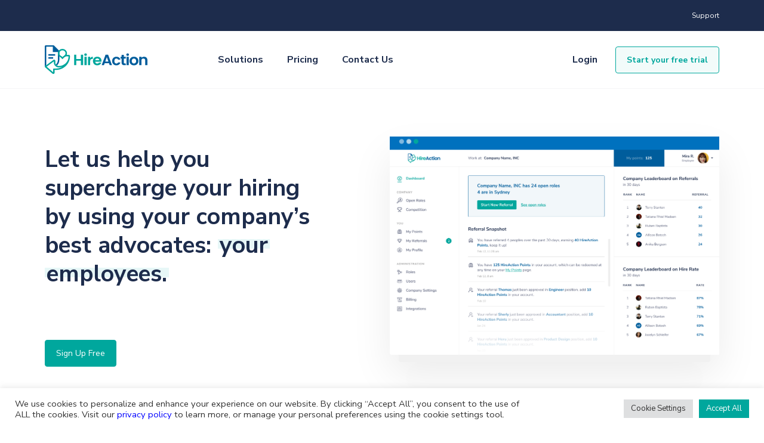

--- FILE ---
content_type: text/html; charset=UTF-8
request_url: https://hireaction.com/
body_size: 7935
content:
<!DOCTYPE html>
<html lang="en-US" prefix="og: https://ogp.me/ns#">
<head>
	
	<!-- Global site tag (gtag.js) - Google Analytics -->
	<script async src="https://www.googletagmanager.com/gtag/js?id=UA-199390114-1"></script>
	<script>window.dataLayer=window.dataLayer||[];function gtag(){dataLayer.push(arguments);}gtag('js',new Date());gtag('config','UA-199390114-1');</script>
	
	<meta charset="UTF-8"/>
	<meta name="viewport" content="width=device-width, initial-scale=1.0, maximum-scale=1.0, user-scalable=no">
	
	<link href="https://fonts.googleapis.com/css2?family=Nunito+Sans:ital,wght@0,300;0,400;0,600;0,700;0,800;1,300;1,400&display=swap" rel="stylesheet">
<!-- 	<link rel="stylesheet" href="https://hireaction.com/wp-content/themes/HireAction/css/fontawesome.min.css"> -->
<!-- 	<link rel="stylesheet" href="https://hireaction.com/wp-content/themes/HireAction/css/all.min.css"> -->
	<link rel="stylesheet" type="text/css" media="all" href="https://hireaction.com/wp-content/themes/HireAction/style.css?ver=1769045099"/>
	<link rel="stylesheet" href="https://cdn.jsdelivr.net/gh/fancyapps/fancybox@3.5.7/dist/jquery.fancybox.min.css"/>
	
	<link rel="pingback" href="https://hireaction.com/xmlrpc.php"/>
	
		<!-- All in One SEO 4.1.4.5 -->
		<title>HireAction - Let us help you supercharge your hiring by using your company’s best advocates: your employees. </title>
		<meta name="description" content="Let us help you supercharge your hiring by using your company’s best advocates: your employees."/>
		<meta name="robots" content="max-image-preview:large"/>
		<link rel="canonical" href="https://hireaction.com/"/>
		<meta property="og:locale" content="en_US"/>
		<meta property="og:site_name" content="HireAction - Let us help you supercharge your hiring by using your company’s best advocates: your employees."/>
		<meta property="og:type" content="website"/>
		<meta property="og:title" content="HireAction - Let us help you supercharge your hiring by using your company’s best advocates: your employees. "/>
		<meta property="og:description" content="Let us help you supercharge your hiring by using your company’s best advocates: your employees."/>
		<meta property="og:url" content="https://hireaction.com/"/>
		<meta property="og:image" content="https://hireaction.com/wp-content/uploads/2020/07/profile-picture-02.jpg"/>
		<meta property="og:image:secure_url" content="https://hireaction.com/wp-content/uploads/2020/07/profile-picture-02.jpg"/>
		<meta property="og:image:width" content="512"/>
		<meta property="og:image:height" content="512"/>
		<meta name="twitter:card" content="summary"/>
		<meta name="twitter:domain" content="hireaction.com"/>
		<meta name="twitter:title" content="HireAction - Let us help you supercharge your hiring by using your company’s best advocates: your employees. "/>
		<meta name="twitter:description" content="Let us help you supercharge your hiring by using your company’s best advocates: your employees."/>
		<meta name="twitter:image" content="https://hireaction.com/wp-content/uploads/2020/07/profile-picture-02.jpg"/>
		<script type="application/ld+json" class="aioseo-schema">
			{"@context":"https:\/\/schema.org","@graph":[{"@type":"WebSite","@id":"https:\/\/hireaction.com\/#website","url":"https:\/\/hireaction.com\/","name":"HireAction","description":"Let us help you supercharge your hiring by using your company\u2019s best advocates: your employees.","inLanguage":"en-US","publisher":{"@id":"https:\/\/hireaction.com\/#organization"},"potentialAction":{"@type":"SearchAction","target":{"@type":"EntryPoint","urlTemplate":"https:\/\/hireaction.com\/?s={search_term_string}"},"query-input":"required name=search_term_string"}},{"@type":"Organization","@id":"https:\/\/hireaction.com\/#organization","name":"HireAction","url":"https:\/\/hireaction.com\/","logo":{"@type":"ImageObject","@id":"https:\/\/hireaction.com\/#organizationLogo","url":"https:\/\/hireaction.com\/wp-content\/uploads\/2020\/07\/profile-picture-02.jpg","width":512,"height":512,"caption":"HireAction_logo"},"image":{"@id":"https:\/\/hireaction.com\/#organizationLogo"},"sameAs":["https:\/\/www.linkedin.com\/company\/hireaction\/"]},{"@type":"BreadcrumbList","@id":"https:\/\/hireaction.com\/#breadcrumblist","itemListElement":[{"@type":"ListItem","@id":"https:\/\/hireaction.com\/#listItem","position":1,"item":{"@type":"WebPage","@id":"https:\/\/hireaction.com\/","name":"Home","description":"Let us help you supercharge your hiring by using your company\u2019s best advocates: your employees.","url":"https:\/\/hireaction.com\/"}}]},{"@type":"WebPage","@id":"https:\/\/hireaction.com\/#webpage","url":"https:\/\/hireaction.com\/","name":"HireAction - Let us help you supercharge your hiring by using your company\u2019s best advocates: your employees.","description":"Let us help you supercharge your hiring by using your company\u2019s best advocates: your employees.","inLanguage":"en-US","isPartOf":{"@id":"https:\/\/hireaction.com\/#website"},"breadcrumb":{"@id":"https:\/\/hireaction.com\/#breadcrumblist"},"datePublished":"2020-07-14T08:01:23+00:00","dateModified":"2021-09-22T13:56:17+00:00"}]}
		</script>
		<!-- All in One SEO -->

<link rel='dns-prefetch' href='//s.w.org'/>
<link rel="alternate" type="application/rss+xml" title="HireAction &raquo; Feed" href="https://hireaction.com/feed/"/>
<link rel="alternate" type="application/rss+xml" title="HireAction &raquo; Comments Feed" href="https://hireaction.com/comments/feed/"/>
		<!-- This site uses the Google Analytics by MonsterInsights plugin v8.1.0 - Using Analytics tracking - https://www.monsterinsights.com/ -->
		<!-- Note: MonsterInsights is not currently configured on this site. The site owner needs to authenticate with Google Analytics in the MonsterInsights settings panel. -->
					<!-- No UA code set -->
				<!-- / Google Analytics by MonsterInsights -->
				<script type="text/javascript">window._wpemojiSettings={"baseUrl":"https:\/\/s.w.org\/images\/core\/emoji\/13.1.0\/72x72\/","ext":".png","svgUrl":"https:\/\/s.w.org\/images\/core\/emoji\/13.1.0\/svg\/","svgExt":".svg","source":{"concatemoji":"https:\/\/hireaction.com\/wp-includes\/js\/wp-emoji-release.min.js?ver=5.8.12"}};!function(e,a,t){var n,r,o,i=a.createElement("canvas"),p=i.getContext&&i.getContext("2d");function s(e,t){var a=String.fromCharCode;p.clearRect(0,0,i.width,i.height),p.fillText(a.apply(this,e),0,0);e=i.toDataURL();return p.clearRect(0,0,i.width,i.height),p.fillText(a.apply(this,t),0,0),e===i.toDataURL()}function c(e){var t=a.createElement("script");t.src=e,t.defer=t.type="text/javascript",a.getElementsByTagName("head")[0].appendChild(t)}for(o=Array("flag","emoji"),t.supports={everything:!0,everythingExceptFlag:!0},r=0;r<o.length;r++)t.supports[o[r]]=function(e){if(!p||!p.fillText)return!1;switch(p.textBaseline="top",p.font="600 32px Arial",e){case"flag":return s([127987,65039,8205,9895,65039],[127987,65039,8203,9895,65039])?!1:!s([55356,56826,55356,56819],[55356,56826,8203,55356,56819])&&!s([55356,57332,56128,56423,56128,56418,56128,56421,56128,56430,56128,56423,56128,56447],[55356,57332,8203,56128,56423,8203,56128,56418,8203,56128,56421,8203,56128,56430,8203,56128,56423,8203,56128,56447]);case"emoji":return!s([10084,65039,8205,55357,56613],[10084,65039,8203,55357,56613])}return!1}(o[r]),t.supports.everything=t.supports.everything&&t.supports[o[r]],"flag"!==o[r]&&(t.supports.everythingExceptFlag=t.supports.everythingExceptFlag&&t.supports[o[r]]);t.supports.everythingExceptFlag=t.supports.everythingExceptFlag&&!t.supports.flag,t.DOMReady=!1,t.readyCallback=function(){t.DOMReady=!0},t.supports.everything||(n=function(){t.readyCallback()},a.addEventListener?(a.addEventListener("DOMContentLoaded",n,!1),e.addEventListener("load",n,!1)):(e.attachEvent("onload",n),a.attachEvent("onreadystatechange",function(){"complete"===a.readyState&&t.readyCallback()})),(n=t.source||{}).concatemoji?c(n.concatemoji):n.wpemoji&&n.twemoji&&(c(n.twemoji),c(n.wpemoji)))}(window,document,window._wpemojiSettings);</script>
		<style type="text/css">img.wp-smiley,img.emoji{display:inline!important;border:none!important;box-shadow:none!important;height:1em!important;width:1em!important;margin:0 .07em!important;vertical-align:-.1em!important;background:none!important;padding:0!important}</style>
	<link rel='stylesheet' id='wp-block-library-css' href='https://hireaction.com/wp-includes/css/dist/block-library/style.min.css?ver=5.8.12' type='text/css' media='all'/>
<link rel='stylesheet' id='cookie-law-info-css' href='https://hireaction.com/wp-content/plugins/cookie-law-info/public/css/cookie-law-info-public.css?ver=2.0.6' type='text/css' media='all'/>
<link rel='stylesheet' id='cookie-law-info-gdpr-css' href='https://hireaction.com/wp-content/plugins/cookie-law-info/public/css/cookie-law-info-gdpr.css?ver=2.0.6' type='text/css' media='all'/>
<script type='text/javascript' src='https://hireaction.com/wp-includes/js/jquery/jquery.min.js?ver=3.6.0' id='jquery-core-js'></script>
<script type='text/javascript' src='https://hireaction.com/wp-includes/js/jquery/jquery-migrate.min.js?ver=3.3.2' id='jquery-migrate-js'></script>
<script type='text/javascript' id='cookie-law-info-js-extra'>//<![CDATA[
var Cli_Data={"nn_cookie_ids":[],"cookielist":[],"non_necessary_cookies":[],"ccpaEnabled":"","ccpaRegionBased":"","ccpaBarEnabled":"1","strictlyEnabled":["necessary","obligatoire"],"ccpaType":"gdpr","js_blocking":"1","custom_integration":"","triggerDomRefresh":"","secure_cookies":""};var cli_cookiebar_settings={"animate_speed_hide":"500","animate_speed_show":"500","background":"#FFF","border":"#b1a6a6c2","border_on":"","button_1_button_colour":"#00a79d","button_1_button_hover":"#00867e","button_1_link_colour":"#fff","button_1_as_button":"1","button_1_new_win":"","button_2_button_colour":"#333","button_2_button_hover":"#292929","button_2_link_colour":"#444","button_2_as_button":"","button_2_hidebar":"","button_3_button_colour":"#dedfe0","button_3_button_hover":"#b2b2b3","button_3_link_colour":"#333333","button_3_as_button":"1","button_3_new_win":"","button_4_button_colour":"#dedfe0","button_4_button_hover":"#b2b2b3","button_4_link_colour":"#333333","button_4_as_button":"1","button_7_button_colour":"#00a79d","button_7_button_hover":"#00867e","button_7_link_colour":"#fff","button_7_as_button":"1","button_7_new_win":"","font_family":"inherit","header_fix":"","notify_animate_hide":"1","notify_animate_show":"","notify_div_id":"#cookie-law-info-bar","notify_position_horizontal":"right","notify_position_vertical":"bottom","scroll_close":"","scroll_close_reload":"","accept_close_reload":"","reject_close_reload":"","showagain_tab":"","showagain_background":"#fff","showagain_border":"#000","showagain_div_id":"#cookie-law-info-again","showagain_x_position":"100px","text":"#333333","show_once_yn":"","show_once":"10000","logging_on":"","as_popup":"","popup_overlay":"1","bar_heading_text":"","cookie_bar_as":"banner","popup_showagain_position":"bottom-right","widget_position":"left"};var log_object={"ajax_url":"https:\/\/hireaction.com\/wp-admin\/admin-ajax.php"};
//]]></script>
<script type='text/javascript' src='https://hireaction.com/wp-content/plugins/cookie-law-info/public/js/cookie-law-info-public.js?ver=2.0.6' id='cookie-law-info-js'></script>
<link rel="https://api.w.org/" href="https://hireaction.com/wp-json/"/><link rel="alternate" type="application/json" href="https://hireaction.com/wp-json/wp/v2/pages/113"/><link rel="EditURI" type="application/rsd+xml" title="RSD" href="https://hireaction.com/xmlrpc.php?rsd"/>
<link rel="wlwmanifest" type="application/wlwmanifest+xml" href="https://hireaction.com/wp-includes/wlwmanifest.xml"/> 
<meta name="generator" content="WordPress 5.8.12"/>
<link rel='shortlink' href='https://hireaction.com/'/>
<link rel="alternate" type="application/json+oembed" href="https://hireaction.com/wp-json/oembed/1.0/embed?url=https%3A%2F%2Fhireaction.com%2F"/>
<link rel="alternate" type="text/xml+oembed" href="https://hireaction.com/wp-json/oembed/1.0/embed?url=https%3A%2F%2Fhireaction.com%2F&#038;format=xml"/>
<style type="text/css">.recentcomments a{display:inline!important;padding:0!important;margin:0!important}</style><link rel="icon" href="https://hireaction.com/wp-content/uploads/2020/07/cropped-profile-picture-02-32x32.jpg" sizes="32x32"/>
<link rel="icon" href="https://hireaction.com/wp-content/uploads/2020/07/cropped-profile-picture-02-192x192.jpg" sizes="192x192"/>
<link rel="apple-touch-icon" href="https://hireaction.com/wp-content/uploads/2020/07/cropped-profile-picture-02-180x180.jpg"/>
<meta name="msapplication-TileImage" content="https://hireaction.com/wp-content/uploads/2020/07/cropped-profile-picture-02-270x270.jpg"/>
	
	<script src="//google.com/recaptcha/api.js" async defer></script>
</head>
<body class="home page-template page-template-page-templates page-template-page-layouts page-template-page-templatespage-layouts-php page page-id-113">
	<div id="wrapper">
		<div class="top-header">
			<div class="container"><ul id="menu-top-menu" class="menu"><li id="menu-item-90" class="menu-item menu-item-type-custom menu-item-object-custom menu-item-90"><a href="/contact-us/">Support</a></li>
</ul></div>			
		</div>
		<header id="header">
			<div class="container">
					<strong class="logo"><a href="https://hireaction.com/" title="HireAction" rel="home"><img src="https://hireaction.com/wp-content/themes/HireAction/images/svg/logo.svg" alt="HireAction"></a></strong>
					<button type="button" class="btn-menu"><i></i><i></i><i></i></button>
					<div class="nav-area">
						<nav id="nav" class="menu-primary-navigation-container"><ul id="menu-primary-navigation" class="menu"><li id="menu-item-14" class="menu-item menu-item-type-post_type menu-item-object-page menu-item-14"><a href="https://hireaction.com/solutions/">Solutions</a></li>
<li id="menu-item-13" class="menu-item menu-item-type-post_type menu-item-object-page menu-item-13"><a href="https://hireaction.com/pricing/">Pricing</a></li>
<li id="menu-item-12" class="menu-item menu-item-type-post_type menu-item-object-page menu-item-12"><a href="https://hireaction.com/contact-us/">Contact Us</a></li>
</ul></nav>						<ul id="menu-top-menu-1" class="top-nav"><li class="menu-item menu-item-type-custom menu-item-object-custom menu-item-90"><a href="/contact-us/">Support</a></li>
</ul>						
						<ul class="login-nav">
							<li><a href="https://app.hireaction.com/sign-in" class="login">Login</a></li>
							<li><a href="https://app.hireaction.com/sign-up" class="btn btn-frame">Start your free trial</a></li>
						</ul>
					</div>
			</div>
		</header>						<section class="b-info b-info__form white reverse">
							<div class="container">
								<div class="b-info__image white">
									<div class="holder">
										<img src="https://hireaction.com/wp-content/uploads/2021/08/img-5_7.png" alt="">
									</div>
								</div>
								<div class="b-info__content">
									<div class="text">
																				<h2>Let us help you supercharge your hiring by using your company’s best advocates: <span class="decor">your</span> <span class="decor">employees.</span></h2>
<p>&nbsp;</p>
<p><a class="btn" href="https://app.hireaction.com/sign-up">Sign Up Free</a></p>
									</div>
								</div>
							</div>
						</section>						
												<div class="blue-area">
							<div class="container">
								<h2>Did you know?</h2>								<blockquote>
									<q>82% of employers rated employee referrals above all other sources for generating the best return on investment (ROI).</q>									<cite>TalentLyft.com</cite>								</blockquote>
							</div>
						</div>												
												<section class="b-info  gray reverse">
							<div class="container">
								<div class="b-info__image green">
									<div class="holder">
										<img src="https://hireaction.com/wp-content/uploads/2021/07/open-roles-5.png" alt="">
									</div>
								</div>
								<div class="b-info__content">
									<div class="text">
										<h2>The opportunity cost of an unfilled position is huge.</h2>										<p>Every month you don’t fill a role costs you money, and the answer is right in front of you. Referrals are worth more than organic job applicants, and scaling them is hard. HireAction is the solution.</p>
									</div>
								</div>
							</div>
						</section>						
												<section class="b-info  white ">
							<div class="container">
								<div class="b-info__image white">
									<div class="holder">
										<img src="https://hireaction.com/wp-content/uploads/2021/08/gift-cards-1.png" alt="">
									</div>
								</div>
								<div class="b-info__content">
									<div class="text">
										<h2>Instant gratification is the best motivator.</h2>										<p>Every referral from an employee grants them immediate currency that can be converted into the latest and greatest across technology, travel, electronics, and more.</p>
									</div>
								</div>
							</div>
						</section>						
												<section class="b-info  gray reverse">
							<div class="container">
								<div class="b-info__image blue">
									<div class="holder">
										<img src="https://hireaction.com/wp-content/uploads/2020/07/img-4_1-1.png" alt="">
									</div>
								</div>
								<div class="b-info__content">
									<div class="text">
										<h2>Coming soon: built-in competitions and leaderboards.</h2>										<p>Set up custom weekly or monthly competitions with special prizes. Live leaderboards, email reminders, and Slack integration drive consistent referral activity.</p>
									</div>
								</div>
							</div>
						</section>						
												
	<footer id="footer">
		<div class="container">
			<div class="footer-col">
				<h5>Services</h5>
				<ul id="menu-primary-navigation-1" class="footer-nav"><li class="menu-item menu-item-type-post_type menu-item-object-page menu-item-14"><a href="https://hireaction.com/solutions/">Solutions</a></li>
<li class="menu-item menu-item-type-post_type menu-item-object-page menu-item-13"><a href="https://hireaction.com/pricing/">Pricing</a></li>
<li class="menu-item menu-item-type-post_type menu-item-object-page menu-item-12"><a href="https://hireaction.com/contact-us/">Contact Us</a></li>
</ul>					
			</div>
			<div class="footer-col">
				<h5>Contact Information</h5>
				<address>
										<a href="mailto:contact@hireaction.com">contact@hireaction.com</a>									</address>
			</div>
			 <div class="footer-col">
				<h5>Resources</h5>
				<p><a href="https://hireaction.com/terms-of-service/">Terms of use</a></p>
				<p><a href="https://hireaction.com/privacy-policy/">Privacy policy</a></p>
                <p><a href="https://hireaction.com/cookie-statement/">Cookie statement</a></p>

                <p>&copy; Copyright HireAction 2021. All right reserved.</p>
			 </div> 
		</div>
		<div class="bottom-foter">
			<div class="container">
				<ul class="soc-list">
										
																			</ul>
			</div>
		</div>
	</footer>
</div>
<script src="https://hireaction.com/wp-content/themes/HireAction/js/jquery-3.5.1.min.js"></script>
<script src="https://hireaction.com/wp-content/themes/HireAction/js/fontawesome.min.js"></script>
<script src="https://hireaction.com/wp-content/themes/HireAction/js/all.min.js"></script>
<script src="https://hireaction.com/wp-content/themes/HireAction/js/jquery.main.js"></script>
<script src="https://cdn.jsdelivr.net/gh/fancyapps/fancybox@3.5.7/dist/jquery.fancybox.min.js"></script>
<!--googleoff: all--><div id="cookie-law-info-bar" data-nosnippet="true"><span><div class="cli-bar-container cli-style-v2"><div class="cli-bar-message">We use cookies to personalize and enhance your experience on our website. By clicking “Accept All”, you consent to the use of ALL the cookies. Visit our <a href="https://hireaction.com/privacy-policy/" style="color:blue">privacy policy</a> to learn more, or manage your personal preferences using the cookie settings tool.</div><div class="cli-bar-btn_container"><a role='button' tabindex='0' class="medium cli-plugin-button cli-plugin-main-button cli_settings_button" style="margin:0px 5px 0px 0px;">Cookie Settings</a><a id="wt-cli-accept-all-btn" tabindex="0" role='button' data-cli_action="accept_all" class="wt-cli-element medium cli-plugin-button wt-cli-accept-all-btn cookie_action_close_header cli_action_button">Accept All</a></div></div></span></div><div id="cookie-law-info-again" style="display:none;" data-nosnippet="true"><span id="cookie_hdr_showagain">Manage consent</span></div><div class="cli-modal" data-nosnippet="true" id="cliSettingsPopup" tabindex="-1" role="dialog" aria-labelledby="cliSettingsPopup" aria-hidden="true">
  <div class="cli-modal-dialog" role="document">
	<div class="cli-modal-content cli-bar-popup">
	  	<button type="button" class="cli-modal-close" id="cliModalClose">
			<svg class="" viewBox="0 0 24 24"><path d="M19 6.41l-1.41-1.41-5.59 5.59-5.59-5.59-1.41 1.41 5.59 5.59-5.59 5.59 1.41 1.41 5.59-5.59 5.59 5.59 1.41-1.41-5.59-5.59z"></path><path d="M0 0h24v24h-24z" fill="none"></path></svg>
			<span class="wt-cli-sr-only">Close</span>
	  	</button>
	  	<div class="cli-modal-body">
			<div class="cli-container-fluid cli-tab-container">
	<div class="cli-row">
		<div class="cli-col-12 cli-align-items-stretch cli-px-0">
			<div class="cli-privacy-overview">
				<h4>Privacy Overview</h4>				<div class="cli-privacy-content">
					<div class="cli-privacy-content-text">This website uses cookies to improve your experience while you navigate through the website. Out of these, the cookies that are categorized as necessary are stored on your browser as they are essential for the working of basic functionalities of the website. We also use third-party cookies that help us analyze and understand how you use this website. These cookies will be stored in your browser only with your consent. You also have the option to opt-out of these cookies. But opting out of some of these cookies may affect your browsing experience.</div>
				</div>
				<a class="cli-privacy-readmore" aria-label="Show more" tabindex="0" role="button" data-readmore-text="Show more" data-readless-text="Show less"></a>			</div>
		</div>
		<div class="cli-col-12 cli-align-items-stretch cli-px-0 cli-tab-section-container">
												<div class="cli-tab-section">
						<div class="cli-tab-header">
							<a role="button" tabindex="0" class="cli-nav-link cli-settings-mobile" data-target="necessary" data-toggle="cli-toggle-tab">
								Necessary							</a>
							<div class="wt-cli-necessary-checkbox">
                        <input type="checkbox" class="cli-user-preference-checkbox" id="wt-cli-checkbox-necessary" data-id="checkbox-necessary" checked="checked"/>
                        <label class="form-check-label" for="wt-cli-checkbox-necessary">Necessary</label>
                    </div>
                    <span class="cli-necessary-caption">Always Enabled</span> 						</div>
						<div class="cli-tab-content">
							<div class="cli-tab-pane cli-fade" data-id="necessary">
								<div class="wt-cli-cookie-description">
									Necessary cookies are absolutely essential for the website to function properly. These cookies ensure basic functionalities and security features of the website, anonymously.
<table class="cookielawinfo-row-cat-table cookielawinfo-winter"><thead><tr><th class="cookielawinfo-column-1">Cookie</th><th class="cookielawinfo-column-3">Duration</th><th class="cookielawinfo-column-4">Description</th></tr></thead><tbody><tr class="cookielawinfo-row"><td class="cookielawinfo-column-1">cookielawinfo-checkbox-analytics</td><td class="cookielawinfo-column-3">11 months</td><td class="cookielawinfo-column-4">This cookie is set by GDPR Cookie Consent plugin. The cookie is used to store the user consent for the cookies in the category "Analytics".</td></tr><tr class="cookielawinfo-row"><td class="cookielawinfo-column-1">cookielawinfo-checkbox-functional</td><td class="cookielawinfo-column-3">11 months</td><td class="cookielawinfo-column-4">The cookie is set by GDPR cookie consent to record the user consent for the cookies in the category "Functional".</td></tr><tr class="cookielawinfo-row"><td class="cookielawinfo-column-1">cookielawinfo-checkbox-necessary</td><td class="cookielawinfo-column-3">11 months</td><td class="cookielawinfo-column-4">This cookie is set by GDPR Cookie Consent plugin. The cookies is used to store the user consent for the cookies in the category "Necessary".</td></tr><tr class="cookielawinfo-row"><td class="cookielawinfo-column-1">cookielawinfo-checkbox-others</td><td class="cookielawinfo-column-3">11 months</td><td class="cookielawinfo-column-4">This cookie is set by GDPR Cookie Consent plugin. The cookie is used to store the user consent for the cookies in the category "Other.</td></tr><tr class="cookielawinfo-row"><td class="cookielawinfo-column-1">cookielawinfo-checkbox-performance</td><td class="cookielawinfo-column-3">11 months</td><td class="cookielawinfo-column-4">This cookie is set by GDPR Cookie Consent plugin. The cookie is used to store the user consent for the cookies in the category "Performance".</td></tr><tr class="cookielawinfo-row"><td class="cookielawinfo-column-1">viewed_cookie_policy</td><td class="cookielawinfo-column-3">11 months</td><td class="cookielawinfo-column-4">The cookie is set by the GDPR Cookie Consent plugin and is used to store whether or not user has consented to the use of cookies. It does not store any personal data.</td></tr></tbody></table>								</div>
							</div>
						</div>
					</div>
																	<div class="cli-tab-section">
						<div class="cli-tab-header">
							<a role="button" tabindex="0" class="cli-nav-link cli-settings-mobile" data-target="functional" data-toggle="cli-toggle-tab">
								Functional							</a>
							<div class="cli-switch">
                        <input type="checkbox" id="wt-cli-checkbox-functional" class="cli-user-preference-checkbox" data-id="checkbox-functional"/>
                        <label for="wt-cli-checkbox-functional" class="cli-slider" data-cli-enable="Enabled" data-cli-disable="Disabled"><span class="wt-cli-sr-only">Functional</span></label>
                    </div>						</div>
						<div class="cli-tab-content">
							<div class="cli-tab-pane cli-fade" data-id="functional">
								<div class="wt-cli-cookie-description">
									Functional cookies help to perform certain functionalities like sharing the content of the website on social media platforms, collect feedbacks, and other third-party features.
								</div>
							</div>
						</div>
					</div>
																	<div class="cli-tab-section">
						<div class="cli-tab-header">
							<a role="button" tabindex="0" class="cli-nav-link cli-settings-mobile" data-target="performance" data-toggle="cli-toggle-tab">
								Performance							</a>
							<div class="cli-switch">
                        <input type="checkbox" id="wt-cli-checkbox-performance" class="cli-user-preference-checkbox" data-id="checkbox-performance"/>
                        <label for="wt-cli-checkbox-performance" class="cli-slider" data-cli-enable="Enabled" data-cli-disable="Disabled"><span class="wt-cli-sr-only">Performance</span></label>
                    </div>						</div>
						<div class="cli-tab-content">
							<div class="cli-tab-pane cli-fade" data-id="performance">
								<div class="wt-cli-cookie-description">
									Performance cookies are used to understand and analyze the key performance indexes of the website which helps in delivering a better user experience for the visitors.
								</div>
							</div>
						</div>
					</div>
																	<div class="cli-tab-section">
						<div class="cli-tab-header">
							<a role="button" tabindex="0" class="cli-nav-link cli-settings-mobile" data-target="analytics" data-toggle="cli-toggle-tab">
								Analytics							</a>
							<div class="cli-switch">
                        <input type="checkbox" id="wt-cli-checkbox-analytics" class="cli-user-preference-checkbox" data-id="checkbox-analytics"/>
                        <label for="wt-cli-checkbox-analytics" class="cli-slider" data-cli-enable="Enabled" data-cli-disable="Disabled"><span class="wt-cli-sr-only">Analytics</span></label>
                    </div>						</div>
						<div class="cli-tab-content">
							<div class="cli-tab-pane cli-fade" data-id="analytics">
								<div class="wt-cli-cookie-description">
									Analytical cookies are used to understand how visitors interact with the website. These cookies help provide information on metrics the number of visitors, bounce rate, traffic source, etc.
								</div>
							</div>
						</div>
					</div>
																	<div class="cli-tab-section">
						<div class="cli-tab-header">
							<a role="button" tabindex="0" class="cli-nav-link cli-settings-mobile" data-target="advertisement" data-toggle="cli-toggle-tab">
								Advertisement							</a>
							<div class="cli-switch">
                        <input type="checkbox" id="wt-cli-checkbox-advertisement" class="cli-user-preference-checkbox" data-id="checkbox-advertisement"/>
                        <label for="wt-cli-checkbox-advertisement" class="cli-slider" data-cli-enable="Enabled" data-cli-disable="Disabled"><span class="wt-cli-sr-only">Advertisement</span></label>
                    </div>						</div>
						<div class="cli-tab-content">
							<div class="cli-tab-pane cli-fade" data-id="advertisement">
								<div class="wt-cli-cookie-description">
									Advertisement cookies are used to provide visitors with relevant ads and marketing campaigns. These cookies track visitors across websites and collect information to provide customized ads.
								</div>
							</div>
						</div>
					</div>
																	<div class="cli-tab-section">
						<div class="cli-tab-header">
							<a role="button" tabindex="0" class="cli-nav-link cli-settings-mobile" data-target="others" data-toggle="cli-toggle-tab">
								Others							</a>
							<div class="cli-switch">
                        <input type="checkbox" id="wt-cli-checkbox-others" class="cli-user-preference-checkbox" data-id="checkbox-others"/>
                        <label for="wt-cli-checkbox-others" class="cli-slider" data-cli-enable="Enabled" data-cli-disable="Disabled"><span class="wt-cli-sr-only">Others</span></label>
                    </div>						</div>
						<div class="cli-tab-content">
							<div class="cli-tab-pane cli-fade" data-id="others">
								<div class="wt-cli-cookie-description">
									Other uncategorized cookies are those that are being analyzed and have not been classified into a category as yet.
								</div>
							</div>
						</div>
					</div>
										</div>
	</div>
</div>
	  	</div>
	  	<div class="cli-modal-footer">
			<div class="wt-cli-element cli-container-fluid cli-tab-container">
				<div class="cli-row">
					<div class="cli-col-12 cli-align-items-stretch cli-px-0">
						<div class="cli-tab-footer wt-cli-privacy-overview-actions">
						
															<a id="wt-cli-privacy-save-btn" role="button" tabindex="0" data-cli-action="accept" class="wt-cli-privacy-btn cli_setting_save_button wt-cli-privacy-accept-btn cli-btn">SAVE & ACCEPT</a>
													</div>
						
					</div>
				</div>
			</div>
		</div>
	</div>
  </div>
</div>
<div class="cli-modal-backdrop cli-fade cli-settings-overlay"></div>
<div class="cli-modal-backdrop cli-fade cli-popupbar-overlay"></div>
<!--googleon: all--><link rel='stylesheet' id='cookie-law-info-table-css' href='https://hireaction.com/wp-content/plugins/cookie-law-info/public/css/cookie-law-info-table.css?ver=2.0.6' type='text/css' media='all'/>
<script type='text/javascript' src='https://hireaction.com/wp-includes/js/comment-reply.min.js?ver=5.8.12' id='comment-reply-js'></script>
<script type='text/javascript' src='https://hireaction.com/wp-includes/js/wp-embed.min.js?ver=5.8.12' id='wp-embed-js'></script>
  <div id="bitnami-banner" data-banner-id="30c86">  <style>#bitnami-banner{z-index:100000;height:80px;padding:0;width:120px;background:transparent;position:fixed;right:0;bottom:0;border:0 solid #ededed}#bitnami-banner .bitnami-corner-image-div{position:fixed;right:0;bottom:0;border:0;z-index:100001;height:110px}#bitnami-banner .bitnami-corner-image-div .bitnami-corner-image{position:fixed;right:0;bottom:0;border:0;z-index:100001;height:110px}#bitnami-close-banner-button{height:12px;width:12px;z-index:10000000000;position:fixed;right:5px;bottom:65px;display:none;cursor:pointer}</style>  <img id="bitnami-close-banner-button" alt="Close Bitnami banner" src="/bitnami/images/close.png"/>  <div class="bitnami-corner-image-div">     <a href="/bitnami/index.html" target="_blank">       <img class="bitnami-corner-image" alt="Bitnami" src="/bitnami/images/corner-logo.png"/>     </a>  </div>  <script type="text/javascript" src="/bitnami/banner.js"></script> </div>   </body>
</html>

--- FILE ---
content_type: text/css
request_url: https://hireaction.com/wp-content/themes/HireAction/style.css?ver=1769045099
body_size: 5814
content:
@charset "UTF-8";
/*
Theme Name: HireAction
*/
*, *:before, *:after {
  -webkit-box-sizing: border-box;
  -moz-box-sizing: border-box;
  box-sizing: border-box; }

body {
  font: 16px/1.5 "Nunito Sans", sans-serif;
  color: #525975;
  background: #fff;
  margin: 0; }

a {
  color: #525975;
  text-decoration: none;
  transition: .3s linear; }

b, strong {
  font-weight: 700; }

h1, h2, h3, h4, h5, h6 {
  font-weight: 400; }

button {
  cursor: pointer; }

.bgi {
  background-repeat: no-repeat;
  background-position: 50% 50%;
  background-size: cover; }

h1, h2, h3, h4, h5, h6 {
  font-weight: 700;
  line-height: normal; }

h1 {
  font-size: 24px;
  font-weight: 700; }
  @media (min-width: 768px) {
    h1 {
      font-size: 40px; } }

h2 {
  font-weight: 400;
  font-size: 20px; }
  @media (min-width: 768px) {
    h2 {
      font-size: 32px; } }

h3 {
  font-weight: 400;
  font-size: 28px; }
  @media (min-width: 768px) {
    h3 {
      font-size: 30px; } }

h4 {
  font-size: 25px;
  margin: 0 0 0.9em;
  font-weight: 400; }

h5 {
  font-size: 20px;
  font-weight: 400; }

h6 {
  font-size: 90%; }

strong, b, th {
  font-weight: 700; }

ul li, ol li {
  list-style-position: outside; }

ul {
  list-style-type: disc;
  margin: 0 0 1.3em;
  padding: 0 0 0 15px; }

ol {
  margin: 0 0 1.3em;
  padding: 0 0 0 15px; }

dl, p, h1, h2, h3, h4, h5, h6, applet, embed, object, frameset {
  margin: 0 0 1.3em; }

img {
  border: 0;
  vertical-align: middle;
  max-width: 100%;
  height: auto; }

iframe {
  max-width: 100%; }

a {
  color: #1D2C4C; }

@media (min-width: 769px) {
  .alignleft {
    float: left;
    margin: 0 40px 40px 0; } }

@media (min-width: 769px) {
  .alignright {
    float: right;
    margin: 0 0 40px 40px; } }

@media (min-width: 769px) {
  .aligncenter {
    display: block;
    margin: 0 auto 40px; } }

.text-center {
  text-align: center; }

.cf:before, .container:before,
.cf:after,
.container:after {
  content: "";
  display: table; }


.cf:after,
.container:after {
  clear: both; }

.container {
  position: relative;
  max-width: 1170px;
  margin-left: auto;
  margin-right: auto;
  padding: 0 20px; }

/*
font-family: 'Nunito Sans', sans-serif;
*/
#wrapper {
  overflow: hidden;
  position: relative; }

.admin-bar #header .nav-area {
  top: 97px; }

input[type="text"],
input[type="password"],
input[type="url"],
input[type="email"],
input[type="tel"],
textarea {
  padding: 15px 3px;
  font-size: 16px;
  background: transparent;
  border: none;
  border-bottom: 1px solid #f4f4f6;
  margin: 0;
  font-family: "Nunito Sans", sans-serif;
  outline: none;
  -moz-appearance: none;
  -webkit-appearance: none;
  line-height: 1.2;
  width: 100%; }
  input[type="text"][disabled],
  input[type="password"][disabled],
  input[type="url"][disabled],
  input[type="email"][disabled],
  input[type="tel"][disabled],
  textarea[disabled] {
    background: #e8ebeb;
    color: #ababab; }
  input[type="text"]::-webkit-input-placeholder,
  input[type="password"]::-webkit-input-placeholder,
  input[type="url"]::-webkit-input-placeholder,
  input[type="email"]::-webkit-input-placeholder,
  input[type="tel"]::-webkit-input-placeholder,
  input[type="number"]::-webkit-input-placeholder,
  textarea::-webkit-input-placeholder {
    color: #bbb; }
  input[type="text"]:-ms-input-placeholder,
  input[type="password"]:-ms-input-placeholder,
  input[type="url"]:-ms-input-placeholder,
  input[type="email"]:-ms-input-placeholder,
  input[type="tel"]:-ms-input-placeholder,
  textarea:-ms-input-placeholder {
    color: #bbb; }
  input[type="text"]::-ms-input-placeholder,
  input[type="password"]::-ms-input-placeholder,
  input[type="url"]::-ms-input-placeholder,
  input[type="email"]::-ms-input-placeholder,
  input[type="tel"]::-ms-input-placeholder,
  textarea::-ms-input-placeholder {
    color: #bbb; }
  input[type="text"]::placeholder,
  input[type="password"]::placeholder,
  input[type="url"]::placeholder,
  input[type="email"]::placeholder,
  input[type="tel"]::placeholder,
  textarea::placeholder {
    color: #bbb; }

.top-header {
  background: #1D2C4C;
  font-size: 12px; }
  .top-header ul {
    list-style: none;
    margin: 0;
    padding: 17px 0;
    display: flex;
    justify-content: flex-end;
    align-items: center; }
    .top-header ul li {
      margin: 0 0 0 40px; }
  .top-header a {
    color: #fff; }

#bitnami-banner {
	display: none;
}

.contact_us_form .wpforms-field-container {
	width: 100% !important;
}

.contact_us_form input[type="text"],
.contact_us_form input[type="password"],
.contact_us_form input[type="url"],
.contact_us_form input[type="email"],
.contact_us_form input[type="number"],
.contact_us_form textarea {
  padding: 15px 3px !important;
  font-size: 20px !important;
  background: transparent !important;
  border: none !important;
  border-bottom: 1px solid #f4f4f6 !important;
  margin: 0 !important;
  font-family: "Nunito Sans", sans-serif !important;
  outline: none !important;
  -moz-appearance: none !important;
  -webkit-appearance: none !important;
  line-height: 1.2 !important;
  width: 100% !important; 
}

.contact_us_form .wpforms-field {
	margin: 0 0 40px !important;
}

.contact_us_form .btn {
    -webkit-appearance: none !important;
    -moz-appearance: none !important;
    appearance: none !important;
    background: #00A79D !important;
    border: 1px solid #00A79D !important;
    border-radius: 4px !important;
    color: #fff !important;
    text-align: center !important;
    font-size: 20px !important;
    display: inline-block !important;
    vertical-align: middle !important;
    padding: 11px 18px !important;
    transition: all 0.3s linear !important;
    cursor: pointer !important;
}

.contact_us_form .btn:hover {
    background: rgba(0, 167, 157, 0.05) !important;
    color: #00A79D !important; }

.home .blue-area > .container{
    position: relative;
}
.home .blue-area > .container::before,
.solutions_page.blue-area > .container::before {
    content: '';
    position: absolute;
    top: 0;
    left: 4%;
    width: 135px;
    height: 33px;
    background-image: url('/wp-content/uploads/2021/08/triangle.svg');
    background-size: contain;
    background-repeat: no-repeat;
}



  @media (max-width: 991px) {
    .top-header {
      display: none; } }

#header {
  font-size: 14px;
  margin: 0 0 25px; }
  @media (min-width: 992px) {
    #header {
      font-size: 16px;
      border-bottom: 1px solid #f4f4f6;
      margin: 0 0 5em; } }
  #header .container {
    display: flex;
    justify-content: space-between;
    align-items: center;
    padding-top: 10px;
    padding-bottom: 10px;
    border-bottom: 1px solid #f4f4f6;
    font-weight: 700; }
    @media (min-width: 992px) {
      #header .container {
        padding-top: 24px;
        padding-bottom: 24px;
        border: none; } }
    #header .container:before, #header .container:after {
      display: none; }
  #header .nav-area {
    transition: all 0.3s linear; }
    @media (min-width: 992px) {
      #header .nav-area {
        display: flex;
        width: calc(100% - 290px);
        align-items: center;
        justify-content: space-between; } }
    @media (max-width: 991px) {
      #header .nav-area {
        background: #fff;
        z-index: 99;
        position: fixed;
        top: 63px;
        left: 0;
        width: 100%;
        padding: 15px 20px 80px;
        height: calc(100vh - 63px);
        transform: translateX(100%); } }
    @media (max-width: 991px) {
      #header .nav-area.open {
        transform: translateX(0); } }
  #header .logo {
    width: 107px; }
    @media (min-width: 992px) {
      #header .logo {
        width: 172px; } }
  #header .top-nav {
    list-style: none;
    margin: 0;
    padding: 25px 0 0;
    border-bottom: 1px solid #f4f4f6; }
    @media (min-width: 992px) {
      #header .top-nav {
        display: none; } }
    #header .top-nav li {
      margin: 0 0 32px; }
  #header .login-nav {
    display: flex;
    align-items: center;
    justify-content: center;
    list-style: none;
    margin: 0;
    padding: 0; }
    @media (max-width: 991px) {
      #header .login-nav {
        position: absolute;
        bottom: 36px;
        left: 0;
        right: 0; } }
    #header .login-nav .login {
      color: #1D2C4C;
      font-weight: 700;
      font-size: 16px; }
    #header .login-nav li {
      margin: 0 0 0 30px; }
      #header .login-nav li:first-child {
        margin: 0; }
    #header .login-nav .btn span {
      font-weight: 400; }

#nav ul {
  border-bottom: 1px solid #f4f4f6;
  list-style: none;
  margin: 0;
  padding: 0; }
  @media (min-width: 992px) {
    #nav ul {
      display: flex;
      border: none; } }

#nav li {
  margin: 0 0 32px; }
  @media (min-width: 992px) {
    #nav li {
      margin: 0 40px 0 0; } }

.btn-menu {
  display: block;
  width: 24px;
  height: 24px;
  margin: 0;
  background: none;
  border: none;
  padding: 0;
  outline: none;
  cursor: pointer; }
  @media (min-width: 992px) {
    .btn-menu {
      display: none; } }
  .btn-menu i {
    transition: .2s ease;
    display: block;
    width: 100%;
    height: 2px;
    background: #1D2C4C;
    border-radius: 30px; }
    .btn-menu i + i {
      margin-top: 5px; }
      @media (min-width: 768px) {
        .btn-menu i + i {
          margin-top: 6px; } }
    .btn-menu i:nth-child(2) {
      width: 19px;
      margin: 6px 0 0 auto; }
  .btn-menu.open i:nth-child(1) {
    transform: rotate(45deg) translateX(5px) translateY(4px); }
  .btn-menu.open i:nth-child(2) {
    opacity: 0; }
  .btn-menu.open i:nth-child(3) {
    transform: rotate(-45deg) translateX(6px) translateY(-6px); }
  .btn-menu:focus {
    outline: none; }

input {
-webkit-appearance: none;
-moz-appearance: none;
appearance: none;
}

.btn {
	-webkit-appearance: none;
-moz-appearance: none;
appearance: none;
  background: #00A79D;
  border: 1px solid #00A79D;
  border-radius: 4px;
  color: #fff;
  text-align: center;
  font-size: 14px;
  display: inline-block;
  vertical-align: middle;
  padding: 11px 18px;
  transition: all 0.3s linear;
  cursor: pointer;}
  .btn:hover {
    background: rgba(0, 167, 157, 0.05);
    color: #00A79D; }
  .btn.btn-frame {
    background: rgba(0, 167, 157, 0.05);
    color: #00A79D; }
    .btn.btn-frame:hover {
      background: #00A79D;
      color: #fff; }
  @media (max-width: 767px) {
    .btn {
      width: 100%;
      display: block; } }

.soc-list {
  list-style: none;
  margin: 0;
  padding: 0;
  display: flex;
  align-items: center; }
  .soc-list li {
    margin: 0 8px 0 0; }
  .soc-list a {
    display: flex;
    align-items: center;
    justify-content: center;
    width: 32px;
    height: 32px;
    background: #F5FAFB;
    border-radius: 50%;
    font-size: 18px;
    color: #7F92A4; }
    .soc-list a:hover .fa-facebook-f {
      color: #1877f2; }
    .soc-list a:hover .fa-twitter {
      color: #1da1f2; }
    .soc-list a:hover .fa-instagram {
      color: #c32aa3; }
    .soc-list a:hover .fa-youtube {
      color: #c4302b; }


.b-info__content.green {
      background: #00A79D; }
      .b-info__image.green:after {
        background: #00A79D; } 


#footer {
  padding: 30px 0;
  line-height: 1.5; }
  @media (min-width: 768px) {
    #footer {
      padding: 90px 0 30px; } }
  @media (min-width: 768px) {
    #footer .container {
      display: flex; } }
  @media (min-width: 768px) {
    #footer .container:before, #footer .container:after {
      display: none; } }
  #footer h5 {
    font-size: 14px;
    line-height: 1.2;
    color: #1D2C4C;
    text-transform: uppercase;
    font-weight: 800;
    margin: 0 0 25px;
    letter-spacing: 0.04em; }
  #footer form {
    margin: 0 0 25px; }
    #footer form p {
      overflow: hidden; }
    #footer form .your-email {
      margin: 0 0 15px;
      display: block; }
      @media (min-width: 768px) {
        #footer form .your-email {
          float: left;
          width: calc(100% - 145px);
          margin: 0 20px 0 0; } }
    #footer form input[type="email"] {
      width: 100%;
      font-size: 14px; }
      @media (min-width: 768px) {
        #footer form input[type="email"] {
          font-size: 16px; } }
    @media (min-width: 768px) {
      #footer form input[type="submit"] {
        float: right;
        padding: 15px 18px; } }
    #footer form .wpcf7-not-valid-tip {
      font-size: 0.8em; }
    #footer form .wpcf7-response-output {
      display: none !important; }
  #footer .btn {
    min-width: 120px;
    text-align: center; }
  #footer .footer-col {
    margin: 0 0 25px; }
    @media (min-width: 768px) {
      #footer .footer-col {
        width: 26%; } }
    @media (min-width: 768px) {
      #footer .footer-col:last-child {
        width: 41%;
        margin: 0 0 0 auto; } }
  #footer address {
    font-style: normal;
    padding: 0 0 0.8em; }
    #footer address span {
      display: block;
      margin: 0 0 1em; }
    #footer address a {
      color: #525975;
      display: block; }

.footer-nav {
  list-style: none;
  margin: 0;
  padding: 0; }
  .footer-nav li {
    padding: 0 0 1em; }

.bottom-foter {
  font-size: 12px;
  color: #7F92A4; }
  @media (min-width: 768px) {
    .bottom-foter {
      font-size: 13px;
      padding: 10px 0 0; } }
  .bottom-foter .container {
    justify-content: flex-start;
    flex-direction: row-reverse;
    align-items: center; }
  .bottom-foter p {
    margin: 0; }
  .bottom-foter .soc-list {
    margin: 0 0 35px; }
    @media (min-width: 768px) {
      .bottom-foter .soc-list {
        margin: 0 0 0 15px; } }

.b-info {
  font-size: 16px; }
  @media (min-width: 768px) {
    .b-info {
      font-size: 20px; } }
  @media (min-width: 768px) {
    .b-info .container {
      display: flex; } }
  .b-info .container:before, .b-info .container:after {
    display: none; }
  .b-info__image {
    text-align: center;
    margin: 0 -20px;
    padding: 25px 20px;
    position: relative; }
    @media (min-width: 768px) {
      .b-info__image {
        width: 50%;
        display: flex;
        align-items: center;
        justify-content: center;
        padding: 140px 0;
        margin: 0; } }
    .b-info__image:after {
      content: "";
      position: absolute;
      top: 0;
      bottom: 0;
      right: 100%;
      left: -9999px; }
    .b-info__image.green {
      background: #00A79D; }
      .b-info__image.green:after {
        background: #00A79D; }
    .b-info__image.blue {
      background: #005D9C; }
      .b-info__image.blue:after {
        background: #005D9C; }
  .b-info__content {
    padding: 30px 0; }
    @media (min-width: 768px) {
      .b-info__content {
        padding: 0 0 0 100px;
        width: 50%;
        display: flex;
        align-items: center; } }
    @media (min-width: 768px) {
      .b-info__content .text {
        max-width: 470px; } }
  .b-info h2 {
    color: #1D2C4C;
    font-weight: 700;
    margin: 0 0 0.7em;
    font-size: 20px;
    line-height: 1.5; }
    @media (min-width: 768px) {
      .b-info h2 {
        line-height: 1.3;
        margin: 0 0 1em;
        font-size: 32px; } }
  .b-info.reverse .container {
    position: static; }
    @media (min-width: 768px) {
      .b-info.reverse .container {
        flex-direction: row-reverse; } }
  .b-info.reverse .b-info__content {
    padding: 30px 0; }
  .b-info.reverse .b-info__image {
    justify-content: flex-end; }
    .b-info.reverse .b-info__image:after {
      right: -9999px;
      left: 100%; }
  .b-info.gray {
    background: #F2F7FA; }
  .b-info.b-info__form {
    position: relative;
/*     min-height: 465px; */
/*     height: calc(100vh - -32px - 97px - 5em - 190px);  */
}


.page-template-page-solutions .b-info.b-info__form {
    position: relative;
    /* min-height: 465px; */
/*     height: calc(100vh - -123px - 97px - 5em - 190px); */
}
    @media (max-width: 767px) {
      .b-info.b-info__form {
        padding: 0 0; } }
    @media (min-width: 768px) {
      .b-info.b-info__form .container {
        align-items: flex-start; } }
    @media (max-width: 767px) {
      .b-info.b-info__form .container {
        display: flex;
        flex-direction: column-reverse; } }
    @media (min-width: 768px) {
      .b-info.b-info__form .b-info__image {
        padding: 0;
        width: 58%;
        justify-content: flex-end; } }
    .b-info.b-info__form .b-info__image .holder {
      max-width: 552px;
      box-shadow: 0px 32px 64px rgba(0, 0, 0, 0.08);
      position: relative; }
      .b-info.b-info__form .b-info__image .holder:after {
        content: "";
        position: absolute;
        left: 15px;
        right: 15px;
        top: 100%;
        background: #f1f1f1;
        height: 12px;
        border-radius: 0 0 4px 4px;
        box-shadow: 0px 32px 64px rgba(0, 0, 0, 0.04); }
    .b-info.b-info__form .b-info__content {
      padding: 15px 0 0; }
      @media (min-width: 768px) {
        .b-info.b-info__form .b-info__content {
          width: 42%;
          min-width: 470px; } }
    .b-info.b-info__form form {
      position: absolute;
      left: 20px;
      right: 20px;
      bottom: 50px; }
      @media (min-width: 768px) {
        .b-info.b-info__form form {
          overflow: hidden;
          position: static;
          padding: 55px 0 5em;
          width: 100%; } }
      .b-info.b-info__form form input[type="email"] {
        font-size: 14px; }
        @media (min-width: 768px) {
          .b-info.b-info__form form input[type="email"] {
            font-size: 20px; } }
      .b-info.b-info__form form .your-email {
        margin: 0 0 15px;
        display: block; }
        @media (min-width: 768px) {
          .b-info.b-info__form form .your-email {
            float: left;
            width: calc(100% - 185px);
            margin: 0 15px 0 0; } }
      .b-info.b-info__form form p {
        margin: 0;
        position: relative; }
      .b-info.b-info__form form .ajax-loader {
        position: absolute; }
      .b-info.b-info__form form input[type="submit"] {
        width: 125px; }
        @media (min-width: 768px) {
          .b-info.b-info__form form input[type="submit"] {
            float: right; } }
      .b-info.b-info__form form .wpcf7-not-valid-tip {
        font-size: 0.8em; }
      .b-info.b-info__form form .wpcf7-response-output {
        margin: 0;
        font-size: 0.8em; }
      .b-info.b-info__form form .btn {
        max-width: 125px; }
        @media (min-width: 768px) {
          .b-info.b-info__form form .btn {
            max-width: inherit;
            min-width: 165px;
            font-size: 20px;
            padding: 15px; } }
    .b-info.b-info__form h2 {
      font-size: 24px;
      margin: 0 0 20px; }
      @media (min-width: 768px) {
        .b-info.b-info__form h2 {
          font-size: 39px;
          line-height: 48px;
		  margin: 0 0 30px;} }
      .b-info.b-info__form h2 .decor {
        position: relative;
        background: url(images/blue-bg.jpg) repeat-x 0 16px;
        background-size: auto 16px;
        padding: 0 3px; }



.blue-area {
  background: #005D9C;
  color: #fff;
  font-size: 16px;
  line-height: 1.5; }
  @media (min-width: 768px) {
    .blue-area {
      font-size: 25px; } }
  .blue-area .container {
    position: relative;
    padding-top: 50px;
    padding-bottom: 50px; }
    @media (min-width: 768px) {
      .blue-area .container {
        padding-top: 40px;
        padding-bottom: 40px; } }
    .blue-area .container:after {
      content: "";
      background: url(images/svg/arrow-green.svg) no-repeat;
      background-size: contain;
      width: 135px;
      height: 33px;
      position: absolute;
      top: 0;
      left: 71px; }
      @media (min-width: 768px) {
        .blue-area .container:after {
          left: 55px; } }
  .blue-area blockquote {
    padding: 0;
    margin: 0;
    overflow: hidden;
    line-height: 1.3; }
    .blue-area blockquote q {
      display: block;
      margin: 0 0 12px; }
      @media (min-width: 768px) {
        .blue-area blockquote q {
          margin: 0 0 25px; } }
    .blue-area blockquote cite {
      color: rgba(255, 255, 255, 0.75);
      font-size: 16px;
      display: block;
      font-weight: 300; }
      .blue-area blockquote cite:before {
        content: "—";
        display: inline-block;
        vertical-align: middle;
        margin: 0 5px 0 0; }
  .blue-area h2 {
    margin: 0 0 20px;
    font-size: 24px; }
    @media (min-width: 768px) {
      .blue-area h2 {
        font-size: 32px;
        float: left;
        margin: 0 75px 0 0; } }

.area-form {
  margin: 0 0 4em; }
  @media (min-width: 768px) {
    .area-form form {
      display: flex;
      flex-wrap: wrap;
      justify-content: space-between; } }
  .area-form input[type="text"],
  .area-form input[type="password"],
  .area-form input[type="url"],
  .area-form input[type="email"],
  .area-form input[type="tel"],
  .area-form textarea {
    font-size: 14px;
    padding: 9px 0px; }
    @media (min-width: 768px) {
      .area-form input[type="text"],
      .area-form input[type="password"],
      .area-form input[type="url"],
      .area-form input[type="email"],
      .area-form input[type="tel"],
      .area-form textarea {
        font-size: 20px;
        padding: 18px 0px; } }
  .area-form textarea {
    height: 60px;
    overflow: hidden; }
  .area-form .block {
    margin: 0 0 19px; }
    @media (min-width: 768px) {
      .area-form .block {
        margin: 0 0 40px;
        width: 48%;
        max-width: 540px; } }
    .area-form .block.w100 {
      margin: 0 0 13px; }
      @media (min-width: 768px) {
        .area-form .block.w100 {
          max-width: 100%;
          width: 100%;
          margin: 0 0 45px; } }
  @media (min-width: 768px) {
    .area-form .btn {
      font-size: 20px;
      min-width: 240px;
      padding: 14px; } }
  @media (max-width: 767px) {
    .area-form .btn {
      display: block;
      width: 100%; } }
  .area-form .wpcf7 form .wpcf7-response-output {
    width: 100%;
    margin: 0;
    text-align: center; }
  .area-form .wpcf7-not-valid-tip {
    font-size: 0.8em; }

.page-title {
  margin: 0 0 1.1em;
  color: #1D2C4C; }

@media (min-width: 768px) {
  #main {
    display: flex;
    justify-content: space-between; } }

.decor {
  position: relative;
  background: url(images/blue-bg.jpg) repeat-x 0 16px;
  background-size: auto 12px;
  padding: 0 3px; }
  @media (min-width: 768px) {
    .decor {
      background-size: auto 16px;
      background-position: 0 8px; } }

#content {
  line-height: 1.7;
  font-size: 14px;
  margin: 0 0 35px; }
  @media (min-width: 768px) {
    #content {
      font-size: 16px;
      margin: 0;
      width: 50%;
      max-width: 455px; } }
  #content h1 {
    line-height: 1.5;
    margin: 0 0 10px; }
    @media (min-width: 768px) {
      #content h1 {
        margin: 0 0 25px; } }
  #content p {
    margin: 0 0 2.1em; }
    @media (min-width: 768px) {
      #content p {
        margin: 0 0 2.8em; } }
  #content .btn {
    padding: 8px 18px; }
    @media (min-width: 768px) {
      #content .btn {
        font-size: 20px;
        padding: 10px;
        min-width: 240px; } }

.page-content a {
  text-decoration: underline; }
  .page-content a:hover {
    text-decoration: none; }

.page-content blockquote {
  background: #005D9C;
  padding: 2em;
  color: #fff;
  margin: 0 0 1.3em; }
  .page-content blockquote p:before {
    content: '"'; }
  .page-content blockquote p:after {
    content: '"'; }
  .page-content blockquote p:last-child {
    margin: 0; }

.page-content h1 {
  color: #1D2C4C; }

@media (min-width: 768px) {
  #sidebar {
    width: 50%;
    max-width: 460px; } }

.area-sidebar {
  border: 1px solid #f8f8f8;
  margin: 0 0 1.1em; }
  @media (min-width: 768px) {
    .area-sidebar {
      font-size: 20px;
      margin: 0 0 1.3em; } }
  .area-sidebar h3 {
    font-size: 20px;
    font-weight: 700;
    color: #bbb;
    margin: 0;
    padding: 19px 16px 13px;
    border-bottom: 1px solid #f8f8f8; }
    @media (min-width: 768px) {
      .area-sidebar h3 {
        padding: 30px 38px 22px;
        font-size: 24px; } }
  .area-sidebar ul {
    list-style: none;
    margin: 0;
    padding: 20px 0 0; }
    @media (min-width: 768px) {
      .area-sidebar ul {
        padding: 30px 0 0; } }
  .area-sidebar li {
    padding: 0 17px 18px;
    margin: 0; }
    @media (min-width: 768px) {
      .area-sidebar li {
        padding: 0 35px 24px; } }
  .area-sidebar span {
    display: flex;
    align-items: center; }
    .area-sidebar span img {
      width: 18px;
      margin: 0 15px 0 0; }
      @media (min-width: 768px) {
        .area-sidebar span img {
          margin: 0 25px 0 0;
          width: 24px; } }
  .area-sidebar.area-features {
    border: none;
    background: #F2F7FA; }
    .area-sidebar.area-features h3 {
      color: #1D2C4C;
      border-bottom-color: #fff; }
    .area-sidebar.area-features ul {
      padding: 30px 0 0; }

#contact-modal {
  padding: 225px 20px 30px;
  background: #fff url(images/Frame.svg) no-repeat 50% 20px;
  background-size: 205px auto;
  text-align: center;
  min-width: 318px; }
  @media (min-width: 768px) {
    #contact-modal {
      padding: 245px 30px 30px;
      min-width: 600px;
      min-height: 450px; } }
  #contact-modal h3 {
    font-size: 24px;
    font-weight: 700;
    color: #1D2C4C;
    margin: 0 0 18px; }
    @media (min-width: 768px) {
      #contact-modal h3 {
        font-size: 40px; } }
  @media (max-width: 767px) {
    #contact-modal .btn {
      display: block;
      width: 100%; } }
  @media (min-width: 768px) {
    #contact-modal .btn {
      font-weight: 700;
      font-size: 20px;
      min-width: 240px;
      padding: 13px; } }
  #contact-modal .fancybox-close-small {
    right: 23px;
    top: 23px;
    padding: 0;
    width: 20px;
    height: 20px; }
    @media (min-width: 768px) {
      #contact-modal .fancybox-close-small {
        right: 30px;
        top: 30px; } }
    #contact-modal .fancybox-close-small svg {
      display: none; }
    #contact-modal .fancybox-close-small:before, #contact-modal .fancybox-close-small:after {
      content: "";
      position: absolute;
      top: 0;
      left: 0;
      height: 25px;
      width: 2px;
      background: #000;
      transform: rotate(45deg);
      margin: 0 0 0 9px; }
      @media (min-width: 768px) {
        #contact-modal .fancybox-close-small:before, #contact-modal .fancybox-close-small:after {
          margin: 8px 0 0; } }
    #contact-modal .fancybox-close-small:after {
      transform: rotate(-45deg); }

@media (min-width: 768px) {
  .form-search {
    display: flex;
    justify-content: space-between;
    align-items: center; } }

@media (min-width: 768px) {
  .form-search input[type="text"] {
    margin: 0 20px 0 0; } }

.posts-holder {
  border-top: 1px solid #f8f8f8; }
  .posts-holder article {
    padding: 20px 0;
    border-bottom: 1px solid #f8f8f8; }
    @media (min-width: 768px) {
      .posts-holder article {
        padding: 50px 0; } }
    .posts-holder article h1 {
      font-size: 24px;
      margin: 0 0 20px; }

#price-table {
  max-width: 320px;
  margin: 0 auto;
  font-size: 12px;
  line-height: 1.7;
  color: #525975;
  padding: 20px; }
  @media (min-width: 768px) {
    #price-table {
      padding: 35px;
      max-width: 600px; } }
  #price-table h3 {
    font-size: 24px;
    font-weight: 700;
    margin: 0 0 1em; }
    @media (min-width: 768px) {
      #price-table h3 {
        margin: 0 0 1.5em; } }
  #price-table .wrap-rows {
    padding: 0 0 0.3em; }
  #price-table .price-row {
    font-size: 14px;
    color: #1D2C4C;
    padding: 10px 15px;
    margin: 0 0 16px;
    line-height: 2;
    background: #F2F7FA; }
    @media (min-width: 768px) {
      #price-table .price-row {
        padding: 20px 24px;
        font-size: 16px;
        display: flex;
        align-items: center;
        justify-content: space-between; } }
    #price-table .price-row span, #price-table .price-row strong {
      display: block; }
  #price-table .fancybox-close-small {
    padding: 5px;
    right: 10px;
    top: 10px; }
    @media (min-width: 768px) {
      #price-table .fancybox-close-small {
        padding: 0;
        right: 30px;
        top: 30px; } }


/* Solutions */
.blue-area .container:after{
    display: none;
}
.blue-area{
/*     height: 67px; */
    margin-top: 30px;
}

/* .solutions_page.blue-area{
    height: 67px;
} */

.split {
    display: flex;
}
.step {
    padding: 155px 100px;
    flex: 1 1 50%;
    position: relative;
    color: #1D2C4C;
}
.step1 , .step4 {
    background: #F2F7FA;
}
.step2 {
    background: #00A79D;
    color: #F2F7FA;
}
.step2 .step__title span , .step3 .step__title span{
    background: #F2F7FA;
    color: #005D9C;
}
.step3 {
    background: #005D9C;
    color: #F2F7FA;
}

.step__body {
    display: flex;
    align-items: center;
    justify-content: center;
    flex-direction: column;
}
.step__text {
    max-width: 400px;
    font-size: 20px;
    font-weight: 400;
}
.step__title {
    max-width: 400px;
    font-size: 32px;
    font-weight: 700;
    position: relative;
}
.step__title span{
    position: absolute;
    left: -65px;
    top: 5px;
    font-size: 18px;
    line-height: 1;
    height: 48px;
    width: 48px;
    border-radius: 50%;
    display: flex;
    align-items: center;
    justify-content: center;
    background: #005D9C;
    color: #fff;
}
.steps {
}
.steps__title {
    position: absolute;
    top: 61px;
    left: 61px;
    font-size: 36px;
    font-weight: 700;
	left: 0;
    right: 0;
    margin: auto;
    text-align: center;
    margin-left: -200px;
}

.b-info__content h2 {
	font-size: 40px;
}
@media screen and (max-width:1144px){
    .split{
        flex-direction: column;
    }
}
@media screen and (max-width:767px){
    .step{
        padding: 120px 100px;
    }
    .steps__title{
        top: 30px;
    }
}
@media screen and (max-width:584px){
    .step{
        padding: 120px 20px 120px 60px;
    }
    .steps__title{
        font-size: 28px;
    }
    .step__title{
        font-size: 28px;
    }
    .step__text{
        font-size: 16px;
    }
    .step__title span{
        height: 35px;
        width: 35px;
        font-size: 14px;
        left: -50px;
    }
}
@media screen and (max-width:480px){
	.steps__title {
		margin-left: 0;
		text-align: left;
		left: 10px;
	}
}

/*# sourceMappingURL=style.css.map */


/* Custom css */



@media only screen and (max-width: 1024px) {
        .b-info.b-info__form h2 {
          font-size: 26px;
          line-height: 48px; 
	}
	
	.blue-area {
		margin-top: 0;
	}
	
	#header {
		font-size: 16px;
		border-bottom: 1px solid #f4f4f6;
		margin: 0 0 1em;
	}
}

@media only screen and (max-width: 420px) {
	.b-info.b-info__form {
    position: relative;
/*     height: calc(100vh - -190px - 97px - 5em - 190px); */
}
}



/* Portrait and Landscape */
@media only screen 
  and (min-device-width: 375px) 
  and (max-device-width: 667px) 
  and (-webkit-min-device-pixel-ratio: 2) { 

}

/* Portrait */
@media only screen 
  and (max-device-width: 667px) 
  and (-webkit-min-device-pixel-ratio: 2)
  and (orientation: portrait) { 
	.page-template-page-solutions .b-info.b-info__form,
	.b-info.b-info__form {
			height: auto;
		}
}

/* Landscape */
@media only screen 
  and (min-device-width: 640px) 
  and (max-device-width: 667px) 
  and (-webkit-min-device-pixel-ratio: 2)
  and (orientation: landscape) { 
	  .page-template-page-solutions .b-info.b-info__form,
	  .b-info.b-info__form {
			height: auto;
		}
}

--- FILE ---
content_type: image/svg+xml
request_url: https://hireaction.com/wp-content/themes/HireAction/images/svg/arrow-green.svg
body_size: 2401
content:
<svg id="Layer_1" data-name="Layer 1" xmlns="http://www.w3.org/2000/svg" viewBox="0 0 73.46 33.08"><defs><style>.cls-1{fill:#00a79d;}</style></defs><title>arrow-green</title><path class="cls-1" d="M73.21,0a4.71,4.71,0,0,1-.53,0,4.39,4.39,0,0,1-.53,0,6,6,0,0,1-.75,0c-.14,0-.27,0-.42,0a4.8,4.8,0,0,1-.67,0,3.75,3.75,0,0,1-.47.05l-.41,0c-.13,0-.25,0-.39,0l-.4,0-.22,0A5.36,5.36,0,0,1,67.6,0c-.12,0-.23,0-.35,0l-.43,0c-.14,0-.26,0-.4,0a4.07,4.07,0,0,1-.5,0,2.23,2.23,0,0,1-.27,0A6.26,6.26,0,0,1,65,0l-.23,0-.46,0-.24,0-.5,0-.27,0C63.2,0,63.1,0,63,0a5.09,5.09,0,0,1-.69.05H62.2c-.21,0-.43,0-.66,0A3.85,3.85,0,0,1,61,0l-.25,0-.17,0A5.68,5.68,0,0,1,60,0a4.39,4.39,0,0,1-.53,0h-.78a3.15,3.15,0,0,1-.44,0,6.26,6.26,0,0,1-.63,0h-.36c-.22,0-.44,0-.67,0L56.4,0c-.2,0-.41,0-.62,0a3.73,3.73,0,0,1-.48,0,3.75,3.75,0,0,1-.48,0c-.15,0-.28,0-.42,0S54,0,53.78,0a3.19,3.19,0,0,1-.45,0h-.08a3.91,3.91,0,0,1-.49,0,4.91,4.91,0,0,1-.67.05l-.21,0a5.74,5.74,0,0,1-.6,0,5.18,5.18,0,0,1-.7,0h-.41a4.41,4.41,0,0,1-.52,0c-.22,0-.44,0-.65,0h-.1l-.14,0a5.12,5.12,0,0,1-.56,0l-.34,0-.47,0h-.67a3.71,3.71,0,0,1-.47,0c-.16,0-.3,0-.45,0l-.46,0h-.17a4.93,4.93,0,0,1-.55,0L44.4,0,44,0l-.39,0h-.39c-.15,0-.3,0-.47,0l-.42,0-.23,0a4.36,4.36,0,0,1-.51,0,2.23,2.23,0,0,1-.27,0c-.23,0-.45,0-.66,0s-.28,0-.44,0l-.41,0-.24,0c-.11,0-.21,0-.31,0s-.45,0-.69,0h-.12l-1.6,1.68L35.16,0l-.52,0a6.06,6.06,0,0,1-.76,0,4.73,4.73,0,0,1-.54,0h-.09a6.26,6.26,0,0,1-.63,0,3.44,3.44,0,0,1-.46,0,5.53,5.53,0,0,1-.73.06A4.18,4.18,0,0,1,30.71,0L30.2,0l-.38,0a2.21,2.21,0,0,1-.37,0,5.6,5.6,0,0,1-.6,0l-.37,0L28,0a5.06,5.06,0,0,1-.69.06A5.83,5.83,0,0,1,26.57,0h-.1l-.22,0h0a6.08,6.08,0,0,1-.61,0h-.07a4.56,4.56,0,0,1-.75.06,4,4,0,0,1-.5,0L24,0A4.76,4.76,0,0,1,23.3,0c-.16,0-.32,0-.49,0l-.36,0-.36,0h0L21.7,0a5.12,5.12,0,0,1-.56,0,4.36,4.36,0,0,1-.52.05,4.63,4.63,0,0,1-.54,0c-.16,0-.32,0-.49,0s-.45,0-.66,0-.33,0-.51,0a6,6,0,0,1-.61,0c-.14,0-.28,0-.42,0a5.68,5.68,0,0,1-.59,0,3.16,3.16,0,0,1-.32,0,5.17,5.17,0,0,1-.57,0h-.24A4.49,4.49,0,0,1,15,0a2.4,2.4,0,0,1-.28,0l-.36,0c-.12,0-.23,0-.36,0l-.46,0a6.19,6.19,0,0,1-.76.05A4.47,4.47,0,0,1,12.06,0a5.25,5.25,0,0,1-.56,0,6.13,6.13,0,0,1-.62,0q-.3,0-.6,0a6.06,6.06,0,0,1-.76,0A5.71,5.71,0,0,1,8.79,0a4.35,4.35,0,0,1-.63,0C8,0,7.89,0,7.75,0a2.23,2.23,0,0,1-.27,0C7.33,0,7.17,0,7,0H7L6.61,0A4.68,4.68,0,0,1,6,0,6.32,6.32,0,0,1,5.18,0C5,0,4.74,0,4.52,0L4.25,0C3,0,1.83-.09.62,0A4.24,4.24,0,0,1,0-.06,66.83,66.83,0,0,0,10.72,5.62L36.81,33,62.9,5.62A66.13,66.13,0,0,0,73.46,0Z" transform="translate(0 0.06)"/></svg>

--- FILE ---
content_type: application/javascript
request_url: https://hireaction.com/wp-content/themes/HireAction/js/jquery.main.js
body_size: 47
content:
(function($){
	$(document).ready(function() {
		var ww = $(window).width();
		$('.btn-menu').click(function(){
			$('.btn-menu,.nav-area').toggleClass('open');
		});
	});
})(jQuery);


--- FILE ---
content_type: image/svg+xml
request_url: https://hireaction.com/wp-content/themes/HireAction/images/svg/logo.svg
body_size: 5730
content:
<svg width="172" height="48" viewBox="0 0 172 48" fill="none" xmlns="http://www.w3.org/2000/svg">
<path d="M60.5887 25.854H52.8V33.3581H49.1531V15.7222H52.8V22.9737H60.5887V15.7222H64.2356V33.3584H60.5887V25.854Z" fill="#00A79D"/>
<path d="M66.1375 15.6209C66.1375 14.4586 67.0753 13.5493 68.3776 13.5493C69.6535 13.5493 70.6175 14.4588 70.6175 15.6209C70.6175 16.7832 69.6538 17.6927 68.3776 17.6927C67.075 17.693 66.1375 16.7835 66.1375 15.6209ZM66.5283 19.3605H70.1748V33.3582H66.5283V19.3605Z" fill="#00A79D"/>
<path d="M76.114 33.3583H72.4675V19.3606H76.114V21.5338C77.0256 20.0934 78.5364 19.1587 80.5419 19.1587V22.8731H79.5781C77.4161 22.8731 76.114 23.6815 76.114 26.385V33.3583Z" fill="#00A79D"/>
<path d="M87.9923 33.5857C83.7981 33.5857 80.751 30.7556 80.751 26.3594C80.751 21.9377 83.7204 19.1333 87.9923 19.1333C92.1598 19.1333 95.1035 21.8873 95.1035 26.0561C95.1035 26.5109 95.0772 26.9659 94.9995 27.4206H84.4496C84.632 29.4925 86.0905 30.6548 87.9141 30.6548C89.477 30.6548 90.3367 29.8968 90.8055 28.9618H94.7388C93.9574 31.5394 91.5607 33.5857 87.9923 33.5857ZM84.4756 25.0456H91.3266C91.2744 23.2011 89.7637 22.0388 87.8878 22.0388C86.1427 22.039 84.7622 23.1255 84.4756 25.0456Z" fill="#00A79D"/>
<path d="M107.607 29.9977H100.366L99.1675 33.3582H95.3381L101.876 15.6968H106.122L112.661 33.3582H108.805L107.607 29.9977ZM103.986 19.79L101.356 27.1679H106.618L103.986 19.79Z" fill="#005D9C"/>
<path d="M120.007 19.1333C123.601 19.1333 126.024 20.9526 126.806 24.0854H122.872C122.456 22.8978 121.491 22.1401 119.981 22.1401C117.949 22.1401 116.595 23.6306 116.595 26.3594C116.595 29.0881 117.949 30.5537 119.981 30.5537C121.491 30.5537 122.429 29.8968 122.872 28.6334H126.806C126.024 31.615 123.601 33.5857 120.007 33.5857C115.839 33.5857 112.869 30.7556 112.869 26.3594C112.869 21.9631 115.839 19.1333 120.007 19.1333Z" fill="#005D9C"/>
<path d="M128.759 22.2664H127.04V19.3607H128.759V15.8994H132.432V19.3607H135.661V22.2664H132.432V29.038C132.432 29.9727 132.822 30.3773 133.968 30.3773H135.661V33.3586H133.369C130.608 33.3586 128.759 32.2215 128.759 29.0128V22.2664H128.759Z" fill="#005D9C"/>
<path d="M136.6 15.6209C136.6 14.4586 137.537 13.5493 138.839 13.5493C140.116 13.5493 141.079 14.4588 141.079 15.6209C141.079 16.7832 140.116 17.6927 138.839 17.6927C137.537 17.693 136.6 16.7835 136.6 15.6209ZM136.99 19.3605H140.637V33.3582H136.99V19.3605Z" fill="#005D9C"/>
<path d="M149.338 33.5857C145.17 33.5857 142.018 30.7556 142.018 26.3594C142.018 21.9377 145.274 19.1333 149.442 19.1333C153.61 19.1333 156.866 21.9377 156.866 26.3594C156.866 30.7559 153.532 33.5857 149.338 33.5857ZM149.338 30.5033C151.265 30.5033 153.115 29.1388 153.115 26.3594C153.115 23.5548 151.318 22.2157 149.39 22.2157C147.462 22.2157 145.717 23.5548 145.717 26.3594C145.717 29.1388 147.384 30.5033 149.338 30.5033Z" fill="#005D9C"/>
<path d="M168.353 25.6268C168.353 23.3782 167.077 22.1652 165.149 22.1652C163.17 22.1652 161.893 23.3782 161.893 25.6268V33.3583H158.246V19.3606H161.893V21.1042C162.831 19.9167 164.394 19.1587 166.243 19.1587C169.603 19.1587 172 21.2809 172 25.1471V33.3585H168.353V25.6268H168.353Z" fill="#005D9C"/>
<path d="M2.41816 32.1423V25.3723V2.34555H13.4574V11.3715H22.0052V15.599V23.2095V24.4332C22.0052 27.3649 20.8021 30.1479 18.7168 32.2348C19.1815 32.8823 19.7807 33.4317 20.4745 33.8473C22.9956 31.3184 24.4233 27.9342 24.4233 24.3841V23.2093V15.8592H24.4317V13.5136H24.4233V9.31345L15.1809 0H14.6664H13.4574H1.70048C0.762827 0 0 0.739923 0 1.64968V21.6503V26.4002V33.9267V35.2693L2.41816 33.4623V32.1423Z" fill="#005D9C"/>
<path d="M17.4417 14.8257H6.04736V17.351H17.4417V14.8257Z" fill="#005D9C"/>
<path d="M14.0603 19.8916H6.04736V22.4169H14.0603V19.8916Z" fill="#005D9C"/>
<path d="M29.5957 23.2998L26.6436 20.2655C23.8289 19.1179 21.958 16.4106 21.958 13.4387C21.958 9.35356 25.3844 6.03027 29.596 6.03027C33.807 6.03027 37.2332 9.35356 37.2332 13.4387C37.2332 16.4108 35.3623 19.1184 32.5476 20.2655L29.5957 23.2998ZM29.596 8.40892C26.7363 8.40892 24.41 10.6654 24.41 13.4387C24.41 15.5202 25.764 17.4115 27.7795 18.144L28.0459 18.2408L29.5955 19.8342L31.145 18.2408L31.4114 18.144C33.4269 17.4112 34.7809 15.5207 34.7809 13.4387C34.7812 10.6654 32.4554 8.40892 29.596 8.40892Z" fill="#00A79D"/>
<path d="M40.4501 16.1084H33.977C33.3835 17.0207 32.4944 17.7504 31.4116 18.1441L31.1452 18.2408L31.131 18.2553L31.0683 18.4539H39.8048V18.9153C39.7746 20.2597 39.6059 21.5819 39.3142 22.868C37.5171 29.663 31.1418 34.7007 23.5739 34.7007C20.3506 34.7007 17.7259 32.1911 17.6621 29.0843V26.0513C17.6621 25.3506 17.3082 24.6687 16.6772 24.328C15.9992 23.9619 15.1841 24.0209 14.5733 24.4719L4.7741 31.7018L0 35.2692V35.8055V35.8607V35.9249H0.00708763C0.0246752 36.2047 0.150151 36.4685 0.366976 36.6567L0.714527 36.9581C0.730802 36.9737 0.743402 36.9917 0.760727 37.0065L2.41816 38.437L12.873 47.4591C13.2768 47.8079 13.7907 47.9999 14.3199 47.9999C14.6657 47.9999 15.0035 47.9207 15.3214 47.7647C16.074 47.3952 16.516 46.6123 16.516 45.7942V41.2968H18.6693C22.5848 41.2968 26.4653 40.3423 29.891 38.5365C36.0227 35.3051 40.2721 29.6816 41.6954 23.2423C41.8665 22.562 41.9985 21.8674 42.0875 21.1598C42.1038 21.0299 42.1138 20.8998 42.119 20.7692C42.145 20.1393 42.2225 19.4192 42.2225 17.8271C42.2227 16.8766 41.4297 16.1084 40.4501 16.1084ZM28.7417 36.4848C25.6676 38.1049 22.1847 38.9612 18.6696 38.9612H16.5097H15.9879H15.0137H14.8612C14.8549 38.9673 14.8502 38.9719 14.8442 38.9778C14.4021 39.048 14.0551 39.3844 13.9829 39.8132C13.98 39.816 13.9779 39.818 13.975 39.8208V39.8885C13.9724 39.9183 13.9658 39.9471 13.9658 39.9777V40.9801L13.975 40.9753V41.2966V45.1103L3.19857 35.8108L15.2439 26.9236V29.1306H15.2568C15.3466 33.5037 19.0394 37.0358 23.5739 37.0358C25.5796 37.0358 27.5106 36.7239 29.3229 36.1538C29.1289 36.264 28.9402 36.3804 28.7417 36.4848Z" fill="#00A79D"/>
</svg>


--- FILE ---
content_type: image/svg+xml
request_url: https://hireaction.com/wp-content/uploads/2021/08/triangle.svg
body_size: 570
content:
<?xml version="1.0" encoding="UTF-8"?> <svg xmlns="http://www.w3.org/2000/svg" width="135" height="33" viewBox="0 0 135 33" fill="none"><path d="M67.5012 33L41.411 5.59047C16.5343 -4.77579 0 -29.2321 0 -56.0781C0 -92.9799 30.2823 -123 67.5035 -123C104.72 -123 135 -92.9799 135 -56.0781C135 -29.2298 118.466 -4.77119 93.589 5.59047L67.5012 33ZM67.5035 -101.513C42.23 -101.513 21.6706 -81.1301 21.6706 -56.0781C21.6706 -37.2753 33.6369 -20.1906 51.4495 -13.5734L53.8042 -12.6994L67.4988 1.69421L81.1935 -12.6994L83.5482 -13.5734C101.361 -20.1929 113.327 -37.2707 113.327 -56.0781C113.329 -81.1301 92.7747 -101.513 67.5035 -101.513Z" fill="#00A79D"></path></svg> 